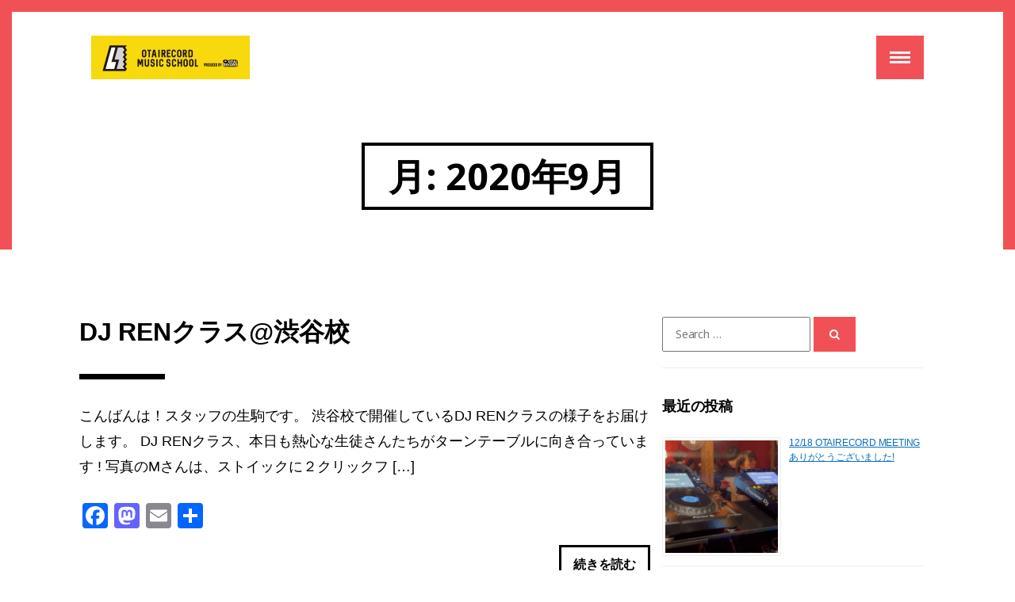

--- FILE ---
content_type: text/html; charset=UTF-8
request_url: https://www.otaiweb.com/school/blog/2020/09/
body_size: 60487
content:
<!DOCTYPE html>
<html dir="ltr" lang="ja" prefix="og: https://ogp.me/ns#" class="no-js">
<head>
<meta charset="UTF-8">
<meta http-equiv="x-ua-compatible" content="ie=edge">
<meta name="viewport" content="width=device-width, initial-scale=1.0">
<link rel="profile" href="http://gmpg.org/xfn/11">
<link rel="pingback" href="https://www.otaiweb.com/school/blog/xmlrpc.php">

<title>9月, 2020 | OTAIRECORD MUSIC SCHOOL ISM 公式ブログ</title>
	<style>img:is([sizes="auto" i], [sizes^="auto," i]) { contain-intrinsic-size: 3000px 1500px }</style>
	
		<!-- All in One SEO 4.8.4.1 - aioseo.com -->
	<meta name="robots" content="noindex, max-image-preview:large" />
	<link rel="canonical" href="https://www.otaiweb.com/school/blog/2020/09/" />
	<meta name="generator" content="All in One SEO (AIOSEO) 4.8.4.1" />
		<script type="application/ld+json" class="aioseo-schema">
			{"@context":"https:\/\/schema.org","@graph":[{"@type":"BreadcrumbList","@id":"https:\/\/www.otaiweb.com\/school\/blog\/2020\/09\/#breadcrumblist","itemListElement":[{"@type":"ListItem","@id":"https:\/\/www.otaiweb.com\/school\/blog#listItem","position":1,"name":"Home","item":"https:\/\/www.otaiweb.com\/school\/blog","nextItem":{"@type":"ListItem","@id":"https:\/\/www.otaiweb.com\/school\/blog\/2020\/#listItem","name":2020}},{"@type":"ListItem","@id":"https:\/\/www.otaiweb.com\/school\/blog\/2020\/#listItem","position":2,"name":2020,"item":"https:\/\/www.otaiweb.com\/school\/blog\/2020\/","nextItem":{"@type":"ListItem","@id":"https:\/\/www.otaiweb.com\/school\/blog\/2020\/09\/#listItem","name":"09"},"previousItem":{"@type":"ListItem","@id":"https:\/\/www.otaiweb.com\/school\/blog#listItem","name":"Home"}},{"@type":"ListItem","@id":"https:\/\/www.otaiweb.com\/school\/blog\/2020\/09\/#listItem","position":3,"name":"09","previousItem":{"@type":"ListItem","@id":"https:\/\/www.otaiweb.com\/school\/blog\/2020\/#listItem","name":2020}}]},{"@type":"CollectionPage","@id":"https:\/\/www.otaiweb.com\/school\/blog\/2020\/09\/#collectionpage","url":"https:\/\/www.otaiweb.com\/school\/blog\/2020\/09\/","name":"9\u6708, 2020 | OTAIRECORD MUSIC SCHOOL ISM \u516c\u5f0f\u30d6\u30ed\u30b0","inLanguage":"ja","isPartOf":{"@id":"https:\/\/www.otaiweb.com\/school\/blog\/#website"},"breadcrumb":{"@id":"https:\/\/www.otaiweb.com\/school\/blog\/2020\/09\/#breadcrumblist"}},{"@type":"Organization","@id":"https:\/\/www.otaiweb.com\/school\/blog\/#organization","name":"OTAIRECORD MUSIC SCHOOL ISM \u516c\u5f0f\u30d6\u30ed\u30b0","description":"OTAIRECORD MUSIC SCHOOL ISM OFFICIAL BLOG","url":"https:\/\/www.otaiweb.com\/school\/blog\/"},{"@type":"WebSite","@id":"https:\/\/www.otaiweb.com\/school\/blog\/#website","url":"https:\/\/www.otaiweb.com\/school\/blog\/","name":"OTAIRECORD MUSIC SCHOOL ISM \u516c\u5f0f\u30d6\u30ed\u30b0","description":"OTAIRECORD MUSIC SCHOOL ISM OFFICIAL BLOG","inLanguage":"ja","publisher":{"@id":"https:\/\/www.otaiweb.com\/school\/blog\/#organization"}}]}
		</script>
		<!-- All in One SEO -->

<link rel='dns-prefetch' href='//static.addtoany.com' />
<link rel='dns-prefetch' href='//www.otaiweb.com' />
<link rel='dns-prefetch' href='//fonts.googleapis.com' />
<link rel="alternate" type="application/rss+xml" title="OTAIRECORD MUSIC SCHOOL ISM 公式ブログ &raquo; フィード" href="https://www.otaiweb.com/school/blog/feed/" />
<link rel="alternate" type="application/rss+xml" title="OTAIRECORD MUSIC SCHOOL ISM 公式ブログ &raquo; コメントフィード" href="https://www.otaiweb.com/school/blog/comments/feed/" />
<script type="text/javascript" id="wpp-js" src="https://www.otaiweb.com/school/blog/wp-content/plugins/wordpress-popular-posts/assets/js/wpp.min.js?ver=7.3.3" data-sampling="0" data-sampling-rate="100" data-api-url="https://www.otaiweb.com/school/blog/wp-json/wordpress-popular-posts" data-post-id="0" data-token="090a495c53" data-lang="0" data-debug="0"></script>
<script type="text/javascript">
/* <![CDATA[ */
window._wpemojiSettings = {"baseUrl":"https:\/\/s.w.org\/images\/core\/emoji\/15.1.0\/72x72\/","ext":".png","svgUrl":"https:\/\/s.w.org\/images\/core\/emoji\/15.1.0\/svg\/","svgExt":".svg","source":{"concatemoji":"https:\/\/www.otaiweb.com\/school\/blog\/wp-includes\/js\/wp-emoji-release.min.js?ver=6.8.1"}};
/*! This file is auto-generated */
!function(i,n){var o,s,e;function c(e){try{var t={supportTests:e,timestamp:(new Date).valueOf()};sessionStorage.setItem(o,JSON.stringify(t))}catch(e){}}function p(e,t,n){e.clearRect(0,0,e.canvas.width,e.canvas.height),e.fillText(t,0,0);var t=new Uint32Array(e.getImageData(0,0,e.canvas.width,e.canvas.height).data),r=(e.clearRect(0,0,e.canvas.width,e.canvas.height),e.fillText(n,0,0),new Uint32Array(e.getImageData(0,0,e.canvas.width,e.canvas.height).data));return t.every(function(e,t){return e===r[t]})}function u(e,t,n){switch(t){case"flag":return n(e,"\ud83c\udff3\ufe0f\u200d\u26a7\ufe0f","\ud83c\udff3\ufe0f\u200b\u26a7\ufe0f")?!1:!n(e,"\ud83c\uddfa\ud83c\uddf3","\ud83c\uddfa\u200b\ud83c\uddf3")&&!n(e,"\ud83c\udff4\udb40\udc67\udb40\udc62\udb40\udc65\udb40\udc6e\udb40\udc67\udb40\udc7f","\ud83c\udff4\u200b\udb40\udc67\u200b\udb40\udc62\u200b\udb40\udc65\u200b\udb40\udc6e\u200b\udb40\udc67\u200b\udb40\udc7f");case"emoji":return!n(e,"\ud83d\udc26\u200d\ud83d\udd25","\ud83d\udc26\u200b\ud83d\udd25")}return!1}function f(e,t,n){var r="undefined"!=typeof WorkerGlobalScope&&self instanceof WorkerGlobalScope?new OffscreenCanvas(300,150):i.createElement("canvas"),a=r.getContext("2d",{willReadFrequently:!0}),o=(a.textBaseline="top",a.font="600 32px Arial",{});return e.forEach(function(e){o[e]=t(a,e,n)}),o}function t(e){var t=i.createElement("script");t.src=e,t.defer=!0,i.head.appendChild(t)}"undefined"!=typeof Promise&&(o="wpEmojiSettingsSupports",s=["flag","emoji"],n.supports={everything:!0,everythingExceptFlag:!0},e=new Promise(function(e){i.addEventListener("DOMContentLoaded",e,{once:!0})}),new Promise(function(t){var n=function(){try{var e=JSON.parse(sessionStorage.getItem(o));if("object"==typeof e&&"number"==typeof e.timestamp&&(new Date).valueOf()<e.timestamp+604800&&"object"==typeof e.supportTests)return e.supportTests}catch(e){}return null}();if(!n){if("undefined"!=typeof Worker&&"undefined"!=typeof OffscreenCanvas&&"undefined"!=typeof URL&&URL.createObjectURL&&"undefined"!=typeof Blob)try{var e="postMessage("+f.toString()+"("+[JSON.stringify(s),u.toString(),p.toString()].join(",")+"));",r=new Blob([e],{type:"text/javascript"}),a=new Worker(URL.createObjectURL(r),{name:"wpTestEmojiSupports"});return void(a.onmessage=function(e){c(n=e.data),a.terminate(),t(n)})}catch(e){}c(n=f(s,u,p))}t(n)}).then(function(e){for(var t in e)n.supports[t]=e[t],n.supports.everything=n.supports.everything&&n.supports[t],"flag"!==t&&(n.supports.everythingExceptFlag=n.supports.everythingExceptFlag&&n.supports[t]);n.supports.everythingExceptFlag=n.supports.everythingExceptFlag&&!n.supports.flag,n.DOMReady=!1,n.readyCallback=function(){n.DOMReady=!0}}).then(function(){return e}).then(function(){var e;n.supports.everything||(n.readyCallback(),(e=n.source||{}).concatemoji?t(e.concatemoji):e.wpemoji&&e.twemoji&&(t(e.twemoji),t(e.wpemoji)))}))}((window,document),window._wpemojiSettings);
/* ]]> */
</script>
<style id='wp-emoji-styles-inline-css' type='text/css'>

	img.wp-smiley, img.emoji {
		display: inline !important;
		border: none !important;
		box-shadow: none !important;
		height: 1em !important;
		width: 1em !important;
		margin: 0 0.07em !important;
		vertical-align: -0.1em !important;
		background: none !important;
		padding: 0 !important;
	}
</style>
<link rel='stylesheet' id='wp-block-library-css' href='https://www.otaiweb.com/school/blog/wp-includes/css/dist/block-library/style.min.css?ver=6.8.1' type='text/css' media='all' />
<style id='classic-theme-styles-inline-css' type='text/css'>
/*! This file is auto-generated */
.wp-block-button__link{color:#fff;background-color:#32373c;border-radius:9999px;box-shadow:none;text-decoration:none;padding:calc(.667em + 2px) calc(1.333em + 2px);font-size:1.125em}.wp-block-file__button{background:#32373c;color:#fff;text-decoration:none}
</style>
<style id='global-styles-inline-css' type='text/css'>
:root{--wp--preset--aspect-ratio--square: 1;--wp--preset--aspect-ratio--4-3: 4/3;--wp--preset--aspect-ratio--3-4: 3/4;--wp--preset--aspect-ratio--3-2: 3/2;--wp--preset--aspect-ratio--2-3: 2/3;--wp--preset--aspect-ratio--16-9: 16/9;--wp--preset--aspect-ratio--9-16: 9/16;--wp--preset--color--black: #000000;--wp--preset--color--cyan-bluish-gray: #abb8c3;--wp--preset--color--white: #ffffff;--wp--preset--color--pale-pink: #f78da7;--wp--preset--color--vivid-red: #cf2e2e;--wp--preset--color--luminous-vivid-orange: #ff6900;--wp--preset--color--luminous-vivid-amber: #fcb900;--wp--preset--color--light-green-cyan: #7bdcb5;--wp--preset--color--vivid-green-cyan: #00d084;--wp--preset--color--pale-cyan-blue: #8ed1fc;--wp--preset--color--vivid-cyan-blue: #0693e3;--wp--preset--color--vivid-purple: #9b51e0;--wp--preset--gradient--vivid-cyan-blue-to-vivid-purple: linear-gradient(135deg,rgba(6,147,227,1) 0%,rgb(155,81,224) 100%);--wp--preset--gradient--light-green-cyan-to-vivid-green-cyan: linear-gradient(135deg,rgb(122,220,180) 0%,rgb(0,208,130) 100%);--wp--preset--gradient--luminous-vivid-amber-to-luminous-vivid-orange: linear-gradient(135deg,rgba(252,185,0,1) 0%,rgba(255,105,0,1) 100%);--wp--preset--gradient--luminous-vivid-orange-to-vivid-red: linear-gradient(135deg,rgba(255,105,0,1) 0%,rgb(207,46,46) 100%);--wp--preset--gradient--very-light-gray-to-cyan-bluish-gray: linear-gradient(135deg,rgb(238,238,238) 0%,rgb(169,184,195) 100%);--wp--preset--gradient--cool-to-warm-spectrum: linear-gradient(135deg,rgb(74,234,220) 0%,rgb(151,120,209) 20%,rgb(207,42,186) 40%,rgb(238,44,130) 60%,rgb(251,105,98) 80%,rgb(254,248,76) 100%);--wp--preset--gradient--blush-light-purple: linear-gradient(135deg,rgb(255,206,236) 0%,rgb(152,150,240) 100%);--wp--preset--gradient--blush-bordeaux: linear-gradient(135deg,rgb(254,205,165) 0%,rgb(254,45,45) 50%,rgb(107,0,62) 100%);--wp--preset--gradient--luminous-dusk: linear-gradient(135deg,rgb(255,203,112) 0%,rgb(199,81,192) 50%,rgb(65,88,208) 100%);--wp--preset--gradient--pale-ocean: linear-gradient(135deg,rgb(255,245,203) 0%,rgb(182,227,212) 50%,rgb(51,167,181) 100%);--wp--preset--gradient--electric-grass: linear-gradient(135deg,rgb(202,248,128) 0%,rgb(113,206,126) 100%);--wp--preset--gradient--midnight: linear-gradient(135deg,rgb(2,3,129) 0%,rgb(40,116,252) 100%);--wp--preset--font-size--small: 13px;--wp--preset--font-size--medium: 20px;--wp--preset--font-size--large: 36px;--wp--preset--font-size--x-large: 42px;--wp--preset--spacing--20: 0.44rem;--wp--preset--spacing--30: 0.67rem;--wp--preset--spacing--40: 1rem;--wp--preset--spacing--50: 1.5rem;--wp--preset--spacing--60: 2.25rem;--wp--preset--spacing--70: 3.38rem;--wp--preset--spacing--80: 5.06rem;--wp--preset--shadow--natural: 6px 6px 9px rgba(0, 0, 0, 0.2);--wp--preset--shadow--deep: 12px 12px 50px rgba(0, 0, 0, 0.4);--wp--preset--shadow--sharp: 6px 6px 0px rgba(0, 0, 0, 0.2);--wp--preset--shadow--outlined: 6px 6px 0px -3px rgba(255, 255, 255, 1), 6px 6px rgba(0, 0, 0, 1);--wp--preset--shadow--crisp: 6px 6px 0px rgba(0, 0, 0, 1);}:where(.is-layout-flex){gap: 0.5em;}:where(.is-layout-grid){gap: 0.5em;}body .is-layout-flex{display: flex;}.is-layout-flex{flex-wrap: wrap;align-items: center;}.is-layout-flex > :is(*, div){margin: 0;}body .is-layout-grid{display: grid;}.is-layout-grid > :is(*, div){margin: 0;}:where(.wp-block-columns.is-layout-flex){gap: 2em;}:where(.wp-block-columns.is-layout-grid){gap: 2em;}:where(.wp-block-post-template.is-layout-flex){gap: 1.25em;}:where(.wp-block-post-template.is-layout-grid){gap: 1.25em;}.has-black-color{color: var(--wp--preset--color--black) !important;}.has-cyan-bluish-gray-color{color: var(--wp--preset--color--cyan-bluish-gray) !important;}.has-white-color{color: var(--wp--preset--color--white) !important;}.has-pale-pink-color{color: var(--wp--preset--color--pale-pink) !important;}.has-vivid-red-color{color: var(--wp--preset--color--vivid-red) !important;}.has-luminous-vivid-orange-color{color: var(--wp--preset--color--luminous-vivid-orange) !important;}.has-luminous-vivid-amber-color{color: var(--wp--preset--color--luminous-vivid-amber) !important;}.has-light-green-cyan-color{color: var(--wp--preset--color--light-green-cyan) !important;}.has-vivid-green-cyan-color{color: var(--wp--preset--color--vivid-green-cyan) !important;}.has-pale-cyan-blue-color{color: var(--wp--preset--color--pale-cyan-blue) !important;}.has-vivid-cyan-blue-color{color: var(--wp--preset--color--vivid-cyan-blue) !important;}.has-vivid-purple-color{color: var(--wp--preset--color--vivid-purple) !important;}.has-black-background-color{background-color: var(--wp--preset--color--black) !important;}.has-cyan-bluish-gray-background-color{background-color: var(--wp--preset--color--cyan-bluish-gray) !important;}.has-white-background-color{background-color: var(--wp--preset--color--white) !important;}.has-pale-pink-background-color{background-color: var(--wp--preset--color--pale-pink) !important;}.has-vivid-red-background-color{background-color: var(--wp--preset--color--vivid-red) !important;}.has-luminous-vivid-orange-background-color{background-color: var(--wp--preset--color--luminous-vivid-orange) !important;}.has-luminous-vivid-amber-background-color{background-color: var(--wp--preset--color--luminous-vivid-amber) !important;}.has-light-green-cyan-background-color{background-color: var(--wp--preset--color--light-green-cyan) !important;}.has-vivid-green-cyan-background-color{background-color: var(--wp--preset--color--vivid-green-cyan) !important;}.has-pale-cyan-blue-background-color{background-color: var(--wp--preset--color--pale-cyan-blue) !important;}.has-vivid-cyan-blue-background-color{background-color: var(--wp--preset--color--vivid-cyan-blue) !important;}.has-vivid-purple-background-color{background-color: var(--wp--preset--color--vivid-purple) !important;}.has-black-border-color{border-color: var(--wp--preset--color--black) !important;}.has-cyan-bluish-gray-border-color{border-color: var(--wp--preset--color--cyan-bluish-gray) !important;}.has-white-border-color{border-color: var(--wp--preset--color--white) !important;}.has-pale-pink-border-color{border-color: var(--wp--preset--color--pale-pink) !important;}.has-vivid-red-border-color{border-color: var(--wp--preset--color--vivid-red) !important;}.has-luminous-vivid-orange-border-color{border-color: var(--wp--preset--color--luminous-vivid-orange) !important;}.has-luminous-vivid-amber-border-color{border-color: var(--wp--preset--color--luminous-vivid-amber) !important;}.has-light-green-cyan-border-color{border-color: var(--wp--preset--color--light-green-cyan) !important;}.has-vivid-green-cyan-border-color{border-color: var(--wp--preset--color--vivid-green-cyan) !important;}.has-pale-cyan-blue-border-color{border-color: var(--wp--preset--color--pale-cyan-blue) !important;}.has-vivid-cyan-blue-border-color{border-color: var(--wp--preset--color--vivid-cyan-blue) !important;}.has-vivid-purple-border-color{border-color: var(--wp--preset--color--vivid-purple) !important;}.has-vivid-cyan-blue-to-vivid-purple-gradient-background{background: var(--wp--preset--gradient--vivid-cyan-blue-to-vivid-purple) !important;}.has-light-green-cyan-to-vivid-green-cyan-gradient-background{background: var(--wp--preset--gradient--light-green-cyan-to-vivid-green-cyan) !important;}.has-luminous-vivid-amber-to-luminous-vivid-orange-gradient-background{background: var(--wp--preset--gradient--luminous-vivid-amber-to-luminous-vivid-orange) !important;}.has-luminous-vivid-orange-to-vivid-red-gradient-background{background: var(--wp--preset--gradient--luminous-vivid-orange-to-vivid-red) !important;}.has-very-light-gray-to-cyan-bluish-gray-gradient-background{background: var(--wp--preset--gradient--very-light-gray-to-cyan-bluish-gray) !important;}.has-cool-to-warm-spectrum-gradient-background{background: var(--wp--preset--gradient--cool-to-warm-spectrum) !important;}.has-blush-light-purple-gradient-background{background: var(--wp--preset--gradient--blush-light-purple) !important;}.has-blush-bordeaux-gradient-background{background: var(--wp--preset--gradient--blush-bordeaux) !important;}.has-luminous-dusk-gradient-background{background: var(--wp--preset--gradient--luminous-dusk) !important;}.has-pale-ocean-gradient-background{background: var(--wp--preset--gradient--pale-ocean) !important;}.has-electric-grass-gradient-background{background: var(--wp--preset--gradient--electric-grass) !important;}.has-midnight-gradient-background{background: var(--wp--preset--gradient--midnight) !important;}.has-small-font-size{font-size: var(--wp--preset--font-size--small) !important;}.has-medium-font-size{font-size: var(--wp--preset--font-size--medium) !important;}.has-large-font-size{font-size: var(--wp--preset--font-size--large) !important;}.has-x-large-font-size{font-size: var(--wp--preset--font-size--x-large) !important;}
:where(.wp-block-post-template.is-layout-flex){gap: 1.25em;}:where(.wp-block-post-template.is-layout-grid){gap: 1.25em;}
:where(.wp-block-columns.is-layout-flex){gap: 2em;}:where(.wp-block-columns.is-layout-grid){gap: 2em;}
:root :where(.wp-block-pullquote){font-size: 1.5em;line-height: 1.6;}
</style>
<link rel='stylesheet' id='wordpress-popular-posts-css-css' href='https://www.otaiweb.com/school/blog/wp-content/plugins/wordpress-popular-posts/assets/css/wpp.css?ver=7.3.3' type='text/css' media='all' />
<link rel='stylesheet' id='briar-fonts-css' href='//fonts.googleapis.com/css?family=Martel%3A300%2C400%2C700%2C900%7CNoto+Sans%3A400%2C400i%2C700%2C700i&#038;ver=6.8.1' type='text/css' media='all' />
<link rel='stylesheet' id='briar-style-css' href='https://www.otaiweb.com/school/blog/wp-content/themes/briar/css/style.css?ver=6.8.1' type='text/css' media='all' />
<link rel='stylesheet' id='briar-style-red-css' href='https://www.otaiweb.com/school/blog/wp-content/themes/briar/css/style-red.css?ver=6.8.1' type='text/css' media='all' />
<style id='akismet-widget-style-inline-css' type='text/css'>

			.a-stats {
				--akismet-color-mid-green: #357b49;
				--akismet-color-white: #fff;
				--akismet-color-light-grey: #f6f7f7;

				max-width: 350px;
				width: auto;
			}

			.a-stats * {
				all: unset;
				box-sizing: border-box;
			}

			.a-stats strong {
				font-weight: 600;
			}

			.a-stats a.a-stats__link,
			.a-stats a.a-stats__link:visited,
			.a-stats a.a-stats__link:active {
				background: var(--akismet-color-mid-green);
				border: none;
				box-shadow: none;
				border-radius: 8px;
				color: var(--akismet-color-white);
				cursor: pointer;
				display: block;
				font-family: -apple-system, BlinkMacSystemFont, 'Segoe UI', 'Roboto', 'Oxygen-Sans', 'Ubuntu', 'Cantarell', 'Helvetica Neue', sans-serif;
				font-weight: 500;
				padding: 12px;
				text-align: center;
				text-decoration: none;
				transition: all 0.2s ease;
			}

			/* Extra specificity to deal with TwentyTwentyOne focus style */
			.widget .a-stats a.a-stats__link:focus {
				background: var(--akismet-color-mid-green);
				color: var(--akismet-color-white);
				text-decoration: none;
			}

			.a-stats a.a-stats__link:hover {
				filter: brightness(110%);
				box-shadow: 0 4px 12px rgba(0, 0, 0, 0.06), 0 0 2px rgba(0, 0, 0, 0.16);
			}

			.a-stats .count {
				color: var(--akismet-color-white);
				display: block;
				font-size: 1.5em;
				line-height: 1.4;
				padding: 0 13px;
				white-space: nowrap;
			}
		
</style>
<link rel='stylesheet' id='addtoany-css' href='https://www.otaiweb.com/school/blog/wp-content/plugins/add-to-any/addtoany.min.css?ver=1.16' type='text/css' media='all' />
<script type="text/javascript" id="addtoany-core-js-before">
/* <![CDATA[ */
window.a2a_config=window.a2a_config||{};a2a_config.callbacks=[];a2a_config.overlays=[];a2a_config.templates={};a2a_localize = {
	Share: "共有",
	Save: "ブックマーク",
	Subscribe: "購読",
	Email: "メール",
	Bookmark: "ブックマーク",
	ShowAll: "すべて表示する",
	ShowLess: "小さく表示する",
	FindServices: "サービスを探す",
	FindAnyServiceToAddTo: "追加するサービスを今すぐ探す",
	PoweredBy: "Powered by",
	ShareViaEmail: "メールでシェアする",
	SubscribeViaEmail: "メールで購読する",
	BookmarkInYourBrowser: "ブラウザにブックマーク",
	BookmarkInstructions: "このページをブックマークするには、 Ctrl+D または \u2318+D を押下。",
	AddToYourFavorites: "お気に入りに追加",
	SendFromWebOrProgram: "任意のメールアドレスまたはメールプログラムから送信",
	EmailProgram: "メールプログラム",
	More: "詳細&#8230;",
	ThanksForSharing: "共有ありがとうございます !",
	ThanksForFollowing: "フォローありがとうございます !"
};
/* ]]> */
</script>
<script type="text/javascript" defer src="https://static.addtoany.com/menu/page.js" id="addtoany-core-js"></script>
<script type="text/javascript" src="https://www.otaiweb.com/school/blog/wp-includes/js/jquery/jquery.min.js?ver=3.7.1" id="jquery-core-js"></script>
<script type="text/javascript" src="https://www.otaiweb.com/school/blog/wp-includes/js/jquery/jquery-migrate.min.js?ver=3.4.1" id="jquery-migrate-js"></script>
<script type="text/javascript" defer src="https://www.otaiweb.com/school/blog/wp-content/plugins/add-to-any/addtoany.min.js?ver=1.1" id="addtoany-jquery-js"></script>
<link rel="https://api.w.org/" href="https://www.otaiweb.com/school/blog/wp-json/" /><link rel="EditURI" type="application/rsd+xml" title="RSD" href="https://www.otaiweb.com/school/blog/xmlrpc.php?rsd" />
<meta name="generator" content="WordPress 6.8.1" />
            <style id="wpp-loading-animation-styles">@-webkit-keyframes bgslide{from{background-position-x:0}to{background-position-x:-200%}}@keyframes bgslide{from{background-position-x:0}to{background-position-x:-200%}}.wpp-widget-block-placeholder,.wpp-shortcode-placeholder{margin:0 auto;width:60px;height:3px;background:#dd3737;background:linear-gradient(90deg,#dd3737 0%,#571313 10%,#dd3737 100%);background-size:200% auto;border-radius:3px;-webkit-animation:bgslide 1s infinite linear;animation:bgslide 1s infinite linear}</style>
            		<style type="text/css" id="wp-custom-css">
			body{
  word-wrap : break-word;
  overflow-wrap : break-word;
	font-family: "ヒラギノ角ゴ Pro W3", "Hiragino Kaku Gothic Pro"!important;
}

p, ol, ul, th, td, dt, dd, address, .widget a, .post-item a {font-family:"ヒラギノ角ゴ Pro W3", "Hiragino Kaku Gothic Pro", メイリオ, Meiryo, Osaka, "ＭＳ Ｐゴシック", "MS PGothic", sans-serif!important;}



.post-single .post-item a {
    text-decoration: underline;
		font-weight: 900;
}

.page-content__sidebar .widget_archive li a:before, .page-content__sidebar .widget_categories li a:before {
  content: "\f0da";
  font-family: FontAwesome;
}

.page-content__sidebar li {
	padding-bottom: .8em;
	text-decoration: underline;
	font-weight: 900;
}
.page-content__sidebar li a {
	color: #0a6ebd;
}

.popular-posts .wpp-list {
	padding-left: 0;
}

.popular-posts .wpp-list .current {
	text-decoration: none;
	font-weight: 300;
}

.popular-posts .wpp-list .current a {
	color: #000;
}

.popular-posts .wpp-list .current a:hover {
	text-decoration: none;
}

.post-item hr {
    border-bottom: 1px solid #eee;
    width: 100%;
    margin: 30px 0;
}

.post-item ul li:before {
    content: '・';
    margin: 0 11px 0 -23px;
}

.wpp-list, .rpwe-ul {
	line-height: 1.2em;
}

.wpp-thumbnail {
	margin-right: 10px;
}

.wpp-post-title {
    background: none !important;
    clear: none;
    margin-bottom: 0 !important;
    margin-top: 0 !important;
    font-weight: 400;
    font-size: 12px !important;
}		</style>
		</head>

<body class="archive date wp-theme-briar">

	<a class="skip-link screen-reader-text" href="#content">Skip to content</a>

	<header class="header header--borders" role="banner">
		<div class="container">
			<div class="row">
				<div class="col-lg-12">
					<div class="header__inner">
											<h1 class="header__logo">
				<a href="https://www.otaiweb.com/school/blog/" class="header__logo-link site-logo">
					<img class="header-logo__image" src="https://www.otaiweb.com/school/blog/wp-content/uploads/2018/05/logo.png" alt="OTAIRECORD MUSIC SCHOOL ISM 公式ブログ" />
									</a>
			</h1>
		
						<button class="dropdown-nav__toggle btn--transition" data-nav="#main-nav">
							<span></span>
						</button>

						<nav role="navigation" id="main-nav" class="main-nav">
							<ul id="menu-%e3%83%a1%e3%83%8b%e3%83%a5%e3%83%bc" class="dropdown-nav animated bounceOut"><li id="menu-item-9" class="menu-item menu-item-type-custom menu-item-object-custom menu-item-9 dropdown-nav__item"><a href="https://www.otaiweb.com/school/" class="dropdown-nav__link">ISM トップページ</a></li>
<li id="menu-item-10" class="menu-item menu-item-type-custom menu-item-object-custom menu-item-10 dropdown-nav__item"><a href="https://www.otaiweb.com/" class="dropdown-nav__link">オタイレコード</a></li>
</ul>						</nav>
					</div><!-- /.header inner -->
				</div><!-- /.col -->
			</div><!-- /.row -->
		</div><!-- /.container -->

<!-- Google tag (gtag.js) -->
	<script async src="https://www.googletagmanager.com/gtag/js?id=G-K0YGHJ9NBC"></script>
	<script>
	  window.dataLayer = window.dataLayer || [];
	  function gtag(){dataLayer.push(arguments);}
	  gtag('js', new Date());

	  gtag('config', 'G-K0YGHJ9NBC');
	</script>

<!-- Clarity tag -->
	<script type="text/javascript">
    (function(c,l,a,r,i,t,y){
        c[a]=c[a]||function(){(c[a].q=c[a].q||[]).push(arguments)};
        t=l.createElement(r);t.async=1;t.src="https://www.clarity.ms/tag/"+i;
        y=l.getElementsByTagName(r)[0];y.parentNode.insertBefore(t,y);
    })(window, document, "clarity", "script", "niyp1ysda5");
	</script>
		
	</header>

	<div class="page-title">
		<div class="container">
			<div class="row">
				<div class="col-lg-12">
					<h1 class="page-title">月: <span>2020年9月</span></h1>				</div><!-- /.col -->
			</div><!-- /.row -->
		</div><!-- /.container -->
	</div><!-- /.page title -->

	<div class="container">
		<div class="row">
			<div class="col-md-8">
				<div class="post-list" id="content" role="main">
															<div class="row">
							<div class="row">
	<div class="post-item clearfix post-654 post type-post status-publish format-standard hentry category-1">
				<div class="col-sm-12">
		<h3 class="post-item__title"><a href="https://www.otaiweb.com/school/blog/2020/09/28/654/" rel="bookmark">DJ RENクラス@渋谷校</a></h3><p>こんばんは！スタッフの生駒です。 渋谷校で開催しているDJ RENクラスの様子をお届けします。 DJ RENクラス、本日も熱心な生徒さんたちがターンテーブルに向き合っています ! 写真のMさんは、ストイックに２クリックフ [&hellip;]</p>
<div class="addtoany_share_save_container addtoany_content addtoany_content_bottom"><div class="a2a_kit a2a_kit_size_32 addtoany_list" data-a2a-url="https://www.otaiweb.com/school/blog/2020/09/28/654/" data-a2a-title="DJ RENクラス@渋谷校"><a class="a2a_button_facebook" href="https://www.addtoany.com/add_to/facebook?linkurl=https%3A%2F%2Fwww.otaiweb.com%2Fschool%2Fblog%2F2020%2F09%2F28%2F654%2F&amp;linkname=DJ%20REN%E3%82%AF%E3%83%A9%E3%82%B9%40%E6%B8%8B%E8%B0%B7%E6%A0%A1" title="Facebook" rel="nofollow noopener" target="_blank"></a><a class="a2a_button_mastodon" href="https://www.addtoany.com/add_to/mastodon?linkurl=https%3A%2F%2Fwww.otaiweb.com%2Fschool%2Fblog%2F2020%2F09%2F28%2F654%2F&amp;linkname=DJ%20REN%E3%82%AF%E3%83%A9%E3%82%B9%40%E6%B8%8B%E8%B0%B7%E6%A0%A1" title="Mastodon" rel="nofollow noopener" target="_blank"></a><a class="a2a_button_email" href="https://www.addtoany.com/add_to/email?linkurl=https%3A%2F%2Fwww.otaiweb.com%2Fschool%2Fblog%2F2020%2F09%2F28%2F654%2F&amp;linkname=DJ%20REN%E3%82%AF%E3%83%A9%E3%82%B9%40%E6%B8%8B%E8%B0%B7%E6%A0%A1" title="Email" rel="nofollow noopener" target="_blank"></a><a class="a2a_dd addtoany_share_save addtoany_share" href="https://www.addtoany.com/share"></a></div></div><p><a href="https://www.otaiweb.com/school/blog/2020/09/28/654/" class="post-item__btn btn--transition">続きを読む<span class="screen-reader-text"> DJ RENクラス@渋谷校</span></a></p>		</div><!-- /.col -->
			</div><!-- /.post-item -->
</div><!-- /.row -->
						</div>
											<div class="row">
							<div class="row">
	<div class="post-item clearfix post-652 post type-post status-publish format-standard has-post-thumbnail hentry category-4 tag-dj-ren">
			<div class="col-sm-4">
		<a href="https://www.otaiweb.com/school/blog/2020/09/23/652/"><div class="post-item__img" style="background-image: url(https://www.otaiweb.com/school/blog/wp-content/uploads/2020/09/b00f47a7bb836cb08bfd9bddf5111b31-768x300.png);"></div></a>
	</div><!-- /.col -->
			<div class="col-sm-8">
		<h3 class="post-item__title"><a href="https://www.otaiweb.com/school/blog/2020/09/23/652/" rel="bookmark">DJの練習方法やモチベーションを保つ方法</a></h3><p>どうも、校長の早雲です。 今回は、生徒さんから一番質問の多い&#8221;DJの練習方法やモチベーションを保つ方法&#8221;について、DJ REN先生に聞いてみました！ 是非動画を参考にしてみてくださいね。 DJ R [&hellip;]</p>
<div class="addtoany_share_save_container addtoany_content addtoany_content_bottom"><div class="a2a_kit a2a_kit_size_32 addtoany_list" data-a2a-url="https://www.otaiweb.com/school/blog/2020/09/23/652/" data-a2a-title="DJの練習方法やモチベーションを保つ方法"><a class="a2a_button_facebook" href="https://www.addtoany.com/add_to/facebook?linkurl=https%3A%2F%2Fwww.otaiweb.com%2Fschool%2Fblog%2F2020%2F09%2F23%2F652%2F&amp;linkname=DJ%E3%81%AE%E7%B7%B4%E7%BF%92%E6%96%B9%E6%B3%95%E3%82%84%E3%83%A2%E3%83%81%E3%83%99%E3%83%BC%E3%82%B7%E3%83%A7%E3%83%B3%E3%82%92%E4%BF%9D%E3%81%A4%E6%96%B9%E6%B3%95" title="Facebook" rel="nofollow noopener" target="_blank"></a><a class="a2a_button_mastodon" href="https://www.addtoany.com/add_to/mastodon?linkurl=https%3A%2F%2Fwww.otaiweb.com%2Fschool%2Fblog%2F2020%2F09%2F23%2F652%2F&amp;linkname=DJ%E3%81%AE%E7%B7%B4%E7%BF%92%E6%96%B9%E6%B3%95%E3%82%84%E3%83%A2%E3%83%81%E3%83%99%E3%83%BC%E3%82%B7%E3%83%A7%E3%83%B3%E3%82%92%E4%BF%9D%E3%81%A4%E6%96%B9%E6%B3%95" title="Mastodon" rel="nofollow noopener" target="_blank"></a><a class="a2a_button_email" href="https://www.addtoany.com/add_to/email?linkurl=https%3A%2F%2Fwww.otaiweb.com%2Fschool%2Fblog%2F2020%2F09%2F23%2F652%2F&amp;linkname=DJ%E3%81%AE%E7%B7%B4%E7%BF%92%E6%96%B9%E6%B3%95%E3%82%84%E3%83%A2%E3%83%81%E3%83%99%E3%83%BC%E3%82%B7%E3%83%A7%E3%83%B3%E3%82%92%E4%BF%9D%E3%81%A4%E6%96%B9%E6%B3%95" title="Email" rel="nofollow noopener" target="_blank"></a><a class="a2a_dd addtoany_share_save addtoany_share" href="https://www.addtoany.com/share"></a></div></div>		</div><!-- /.col -->
			</div><!-- /.post-item -->
</div><!-- /.row -->
						</div>
											<div class="row">
							<div class="row">
	<div class="post-item clearfix post-646 post type-post status-publish format-standard hentry category-1">
				<div class="col-sm-12">
		<h3 class="post-item__title"><a href="https://www.otaiweb.com/school/blog/2020/09/22/646/" rel="bookmark">DJ IZOHクラス@渋谷校</a></h3><p>こんばんは！スタッフの生駒です。 本日も渋谷校で開催しているDJ IZOHクラスの様子をお届けします。 今日のDJ IZOHクラス、Nさんはストイックにスクラッチ練習に打ち込みました。 そして以前体験で来られたOさんが入 [&hellip;]</p>
<div class="addtoany_share_save_container addtoany_content addtoany_content_bottom"><div class="a2a_kit a2a_kit_size_32 addtoany_list" data-a2a-url="https://www.otaiweb.com/school/blog/2020/09/22/646/" data-a2a-title="DJ IZOHクラス@渋谷校"><a class="a2a_button_facebook" href="https://www.addtoany.com/add_to/facebook?linkurl=https%3A%2F%2Fwww.otaiweb.com%2Fschool%2Fblog%2F2020%2F09%2F22%2F646%2F&amp;linkname=DJ%20IZOH%E3%82%AF%E3%83%A9%E3%82%B9%40%E6%B8%8B%E8%B0%B7%E6%A0%A1" title="Facebook" rel="nofollow noopener" target="_blank"></a><a class="a2a_button_mastodon" href="https://www.addtoany.com/add_to/mastodon?linkurl=https%3A%2F%2Fwww.otaiweb.com%2Fschool%2Fblog%2F2020%2F09%2F22%2F646%2F&amp;linkname=DJ%20IZOH%E3%82%AF%E3%83%A9%E3%82%B9%40%E6%B8%8B%E8%B0%B7%E6%A0%A1" title="Mastodon" rel="nofollow noopener" target="_blank"></a><a class="a2a_button_email" href="https://www.addtoany.com/add_to/email?linkurl=https%3A%2F%2Fwww.otaiweb.com%2Fschool%2Fblog%2F2020%2F09%2F22%2F646%2F&amp;linkname=DJ%20IZOH%E3%82%AF%E3%83%A9%E3%82%B9%40%E6%B8%8B%E8%B0%B7%E6%A0%A1" title="Email" rel="nofollow noopener" target="_blank"></a><a class="a2a_dd addtoany_share_save addtoany_share" href="https://www.addtoany.com/share"></a></div></div><p><a href="https://www.otaiweb.com/school/blog/2020/09/22/646/" class="post-item__btn btn--transition">続きを読む<span class="screen-reader-text"> DJ IZOHクラス@渋谷校</span></a></p>		</div><!-- /.col -->
			</div><!-- /.post-item -->
</div><!-- /.row -->
						</div>
											<div class="row">
							<div class="row">
	<div class="post-item clearfix post-638 post type-post status-publish format-standard has-post-thumbnail hentry category-4 tag-dj-ren">
			<div class="col-sm-4">
		<a href="https://www.otaiweb.com/school/blog/2020/09/14/638/"><div class="post-item__img" style="background-image: url(https://www.otaiweb.com/school/blog/wp-content/uploads/2020/09/b00f47a7bb836cb08bfd9bddf5111b31-768x300.png);"></div></a>
	</div><!-- /.col -->
			<div class="col-sm-8">
		<h3 class="post-item__title"><a href="https://www.otaiweb.com/school/blog/2020/09/14/638/" rel="bookmark">DJ REN先生のご紹介！</a></h3><p>どうも、校長の早雲です。 今回は前回のMidori Aoyama先生に引き続き、DJ REN先生にインタビューを行いました！ Red Bull 3Style ジャパンチャンピオンでもあるREN先生がDJを始めたきっかけや [&hellip;]</p>
<div class="addtoany_share_save_container addtoany_content addtoany_content_bottom"><div class="a2a_kit a2a_kit_size_32 addtoany_list" data-a2a-url="https://www.otaiweb.com/school/blog/2020/09/14/638/" data-a2a-title="DJ REN先生のご紹介！"><a class="a2a_button_facebook" href="https://www.addtoany.com/add_to/facebook?linkurl=https%3A%2F%2Fwww.otaiweb.com%2Fschool%2Fblog%2F2020%2F09%2F14%2F638%2F&amp;linkname=DJ%20REN%E5%85%88%E7%94%9F%E3%81%AE%E3%81%94%E7%B4%B9%E4%BB%8B%EF%BC%81" title="Facebook" rel="nofollow noopener" target="_blank"></a><a class="a2a_button_mastodon" href="https://www.addtoany.com/add_to/mastodon?linkurl=https%3A%2F%2Fwww.otaiweb.com%2Fschool%2Fblog%2F2020%2F09%2F14%2F638%2F&amp;linkname=DJ%20REN%E5%85%88%E7%94%9F%E3%81%AE%E3%81%94%E7%B4%B9%E4%BB%8B%EF%BC%81" title="Mastodon" rel="nofollow noopener" target="_blank"></a><a class="a2a_button_email" href="https://www.addtoany.com/add_to/email?linkurl=https%3A%2F%2Fwww.otaiweb.com%2Fschool%2Fblog%2F2020%2F09%2F14%2F638%2F&amp;linkname=DJ%20REN%E5%85%88%E7%94%9F%E3%81%AE%E3%81%94%E7%B4%B9%E4%BB%8B%EF%BC%81" title="Email" rel="nofollow noopener" target="_blank"></a><a class="a2a_dd addtoany_share_save addtoany_share" href="https://www.addtoany.com/share"></a></div></div>		</div><!-- /.col -->
			</div><!-- /.post-item -->
</div><!-- /.row -->
						</div>
											<div class="row">
							<div class="row">
	<div class="post-item clearfix post-631 post type-post status-publish format-standard has-post-thumbnail hentry category-4 tag-midori-aoyama">
			<div class="col-sm-4">
		<a href="https://www.otaiweb.com/school/blog/2020/09/10/631/"><div class="post-item__img" style="background-image: url(https://www.otaiweb.com/school/blog/wp-content/uploads/2020/09/IMG_8736-768x300.jpg);"></div></a>
	</div><!-- /.col -->
			<div class="col-sm-8">
		<h3 class="post-item__title"><a href="https://www.otaiweb.com/school/blog/2020/09/10/631/" rel="bookmark">Midori Aoyama先生の紹介！</a></h3><p>どうも、校長の早雲です。 現在オタレコスクールは、5名の講師が毎日素晴らしい授業を展開して頂いているのですが、よく考えるとあまり講師がDJを始めたきっかけなど、過去のお話をちゃんと聞いた事がありませんでした。 そこで今回 [&hellip;]</p>
<div class="addtoany_share_save_container addtoany_content addtoany_content_bottom"><div class="a2a_kit a2a_kit_size_32 addtoany_list" data-a2a-url="https://www.otaiweb.com/school/blog/2020/09/10/631/" data-a2a-title="Midori Aoyama先生の紹介！"><a class="a2a_button_facebook" href="https://www.addtoany.com/add_to/facebook?linkurl=https%3A%2F%2Fwww.otaiweb.com%2Fschool%2Fblog%2F2020%2F09%2F10%2F631%2F&amp;linkname=Midori%20Aoyama%E5%85%88%E7%94%9F%E3%81%AE%E7%B4%B9%E4%BB%8B%EF%BC%81" title="Facebook" rel="nofollow noopener" target="_blank"></a><a class="a2a_button_mastodon" href="https://www.addtoany.com/add_to/mastodon?linkurl=https%3A%2F%2Fwww.otaiweb.com%2Fschool%2Fblog%2F2020%2F09%2F10%2F631%2F&amp;linkname=Midori%20Aoyama%E5%85%88%E7%94%9F%E3%81%AE%E7%B4%B9%E4%BB%8B%EF%BC%81" title="Mastodon" rel="nofollow noopener" target="_blank"></a><a class="a2a_button_email" href="https://www.addtoany.com/add_to/email?linkurl=https%3A%2F%2Fwww.otaiweb.com%2Fschool%2Fblog%2F2020%2F09%2F10%2F631%2F&amp;linkname=Midori%20Aoyama%E5%85%88%E7%94%9F%E3%81%AE%E7%B4%B9%E4%BB%8B%EF%BC%81" title="Email" rel="nofollow noopener" target="_blank"></a><a class="a2a_dd addtoany_share_save addtoany_share" href="https://www.addtoany.com/share"></a></div></div>		</div><!-- /.col -->
			</div><!-- /.post-item -->
</div><!-- /.row -->
						</div>
											<div class="row">
							<div class="row">
	<div class="post-item clearfix post-624 post type-post status-publish format-standard has-post-thumbnail hentry category-4 category-10">
			<div class="col-sm-4">
		<a href="https://www.otaiweb.com/school/blog/2020/09/03/624/"><div class="post-item__img" style="background-image: url(https://www.otaiweb.com/school/blog/wp-content/uploads/2020/08/IMG_8359-768x300.jpg);"></div></a>
	</div><!-- /.col -->
			<div class="col-sm-8">
		<h3 class="post-item__title"><a href="https://www.otaiweb.com/school/blog/2020/09/03/624/" rel="bookmark">秋葉原校のご紹介！</a></h3><p>どうも、校長の早雲です。 夏も終わりましたがまだまだ暑い日が続きますね！スクールもコロナに負けず、消毒などを徹底して営業を行なっております！ さて、本日は本社より秋葉原校へ、ようすけ管理人がやって参りました！そう言えば秋 [&hellip;]</p>
<div class="addtoany_share_save_container addtoany_content addtoany_content_bottom"><div class="a2a_kit a2a_kit_size_32 addtoany_list" data-a2a-url="https://www.otaiweb.com/school/blog/2020/09/03/624/" data-a2a-title="秋葉原校のご紹介！"><a class="a2a_button_facebook" href="https://www.addtoany.com/add_to/facebook?linkurl=https%3A%2F%2Fwww.otaiweb.com%2Fschool%2Fblog%2F2020%2F09%2F03%2F624%2F&amp;linkname=%E7%A7%8B%E8%91%89%E5%8E%9F%E6%A0%A1%E3%81%AE%E3%81%94%E7%B4%B9%E4%BB%8B%EF%BC%81" title="Facebook" rel="nofollow noopener" target="_blank"></a><a class="a2a_button_mastodon" href="https://www.addtoany.com/add_to/mastodon?linkurl=https%3A%2F%2Fwww.otaiweb.com%2Fschool%2Fblog%2F2020%2F09%2F03%2F624%2F&amp;linkname=%E7%A7%8B%E8%91%89%E5%8E%9F%E6%A0%A1%E3%81%AE%E3%81%94%E7%B4%B9%E4%BB%8B%EF%BC%81" title="Mastodon" rel="nofollow noopener" target="_blank"></a><a class="a2a_button_email" href="https://www.addtoany.com/add_to/email?linkurl=https%3A%2F%2Fwww.otaiweb.com%2Fschool%2Fblog%2F2020%2F09%2F03%2F624%2F&amp;linkname=%E7%A7%8B%E8%91%89%E5%8E%9F%E6%A0%A1%E3%81%AE%E3%81%94%E7%B4%B9%E4%BB%8B%EF%BC%81" title="Email" rel="nofollow noopener" target="_blank"></a><a class="a2a_dd addtoany_share_save addtoany_share" href="https://www.addtoany.com/share"></a></div></div>		</div><!-- /.col -->
			</div><!-- /.post-item -->
</div><!-- /.row -->
						</div>
											<div class="row">
							<div class="row">
	<div class="post-item clearfix post-618 post type-post status-publish format-standard hentry category-1">
				<div class="col-sm-12">
		<h3 class="post-item__title"><a href="https://www.otaiweb.com/school/blog/2020/09/01/618/" rel="bookmark">DJ IZOHクラス@渋谷校</a></h3><p>こんばんは！スタッフの生駒です。 本日も渋谷校で開催しているDJ IZOHクラスの様子をお届けします。 今日のDJ IZOHクラス、体験ということでOさんが来られました。 OさんはCREEPY  NUTSが好きでDJに興 [&hellip;]</p>
<div class="addtoany_share_save_container addtoany_content addtoany_content_bottom"><div class="a2a_kit a2a_kit_size_32 addtoany_list" data-a2a-url="https://www.otaiweb.com/school/blog/2020/09/01/618/" data-a2a-title="DJ IZOHクラス@渋谷校"><a class="a2a_button_facebook" href="https://www.addtoany.com/add_to/facebook?linkurl=https%3A%2F%2Fwww.otaiweb.com%2Fschool%2Fblog%2F2020%2F09%2F01%2F618%2F&amp;linkname=DJ%20IZOH%E3%82%AF%E3%83%A9%E3%82%B9%40%E6%B8%8B%E8%B0%B7%E6%A0%A1" title="Facebook" rel="nofollow noopener" target="_blank"></a><a class="a2a_button_mastodon" href="https://www.addtoany.com/add_to/mastodon?linkurl=https%3A%2F%2Fwww.otaiweb.com%2Fschool%2Fblog%2F2020%2F09%2F01%2F618%2F&amp;linkname=DJ%20IZOH%E3%82%AF%E3%83%A9%E3%82%B9%40%E6%B8%8B%E8%B0%B7%E6%A0%A1" title="Mastodon" rel="nofollow noopener" target="_blank"></a><a class="a2a_button_email" href="https://www.addtoany.com/add_to/email?linkurl=https%3A%2F%2Fwww.otaiweb.com%2Fschool%2Fblog%2F2020%2F09%2F01%2F618%2F&amp;linkname=DJ%20IZOH%E3%82%AF%E3%83%A9%E3%82%B9%40%E6%B8%8B%E8%B0%B7%E6%A0%A1" title="Email" rel="nofollow noopener" target="_blank"></a><a class="a2a_dd addtoany_share_save addtoany_share" href="https://www.addtoany.com/share"></a></div></div><p><a href="https://www.otaiweb.com/school/blog/2020/09/01/618/" class="post-item__btn btn--transition">続きを読む<span class="screen-reader-text"> DJ IZOHクラス@渋谷校</span></a></p>		</div><!-- /.col -->
			</div><!-- /.post-item -->
</div><!-- /.row -->
						</div>
																		</div>
			</div>

			
<div class="col-md-4">
	<div class="page-content__sidebar" role="complementary">
		<div id="search-2" class="widget widget_search">
<form role="search" method="get" class="search-form" action="https://www.otaiweb.com/school/blog/">
	<span class="screen-reader-text">Search for:</span>
	<input name="s" class="search-form__field form-control" type="search" placeholder="Search &hellip;" value="" />
	<input class="search-form__button fa" type="submit" value="&#xf002" />
</form>
</div><hr /><div id="rpwe_widget-2" class="widget rpwe_widget recent-posts-extended"><h4 class="sidebar-widget-title">最近の投稿</h4><div  class="rpwe-block"><ul class="rpwe-ul"><li class="rpwe-li rpwe-clearfix"><a class="rpwe-img" href="https://www.otaiweb.com/school/blog/2026/01/06/1414/" target="_self"><img class="rpwe-alignleft rpwe-thumb" src="https://www.otaiweb.com/school/blog/wp-content/uploads/2026/01/4526243e77d87201c2784782c2d814ab-150x150.png" alt="12/18 OTAIRECORD MEETING ありがとうございました!" height="150" width="150" loading="lazy" decoding="async"></a><h3 class="rpwe-title"><a href="https://www.otaiweb.com/school/blog/2026/01/06/1414/" target="_self">12/18 OTAIRECORD MEETING ありがとうございました!</a></h3></li><li class="rpwe-li rpwe-clearfix"><a class="rpwe-img" href="https://www.otaiweb.com/school/blog/2025/12/09/1394/" target="_self"><img class="rpwe-alignleft rpwe-thumb" src="https://www.otaiweb.com/school/blog/wp-content/uploads/2025/12/1447923432618f600eb7a4c64c16bef1-150x150.png" alt="12/8 OTAIRECORD MEETING ありがとうございました!" height="150" width="150" loading="lazy" decoding="async"></a><h3 class="rpwe-title"><a href="https://www.otaiweb.com/school/blog/2025/12/09/1394/" target="_self">12/8 OTAIRECORD MEETING ありがとうございました!</a></h3></li><li class="rpwe-li rpwe-clearfix"><a class="rpwe-img" href="https://www.otaiweb.com/school/blog/2025/10/04/1384/" target="_self"><img class="rpwe-alignleft rpwe-thumb" src="https://www.otaiweb.com/school/blog/wp-content/uploads/2025/10/25-1536x1025-1-150x150.jpg" alt="DMC JAPAN CHAMP！ ヒラテマリノさんインタビュー！" height="150" width="150" loading="lazy" decoding="async"></a><h3 class="rpwe-title"><a href="https://www.otaiweb.com/school/blog/2025/10/04/1384/" target="_self">DMC JAPAN CHAMP！ ヒラテマリノさんインタビュー！</a></h3></li><li class="rpwe-li rpwe-clearfix"><a class="rpwe-img" href="https://www.otaiweb.com/school/blog/2025/09/11/1342/" target="_self"><img class="rpwe-alignleft rpwe-thumb" src="https://www.otaiweb.com/school/blog/wp-content/uploads/2025/09/c7e9ec914ca9781486c188bb5f372e65-150x150.png" alt="9/8 OTAIRECORD MEETING ありがとうございました！" height="150" width="150" loading="lazy" decoding="async"></a><h3 class="rpwe-title"><a href="https://www.otaiweb.com/school/blog/2025/09/11/1342/" target="_self">9/8 OTAIRECORD MEETING ありがとうございました！</a></h3></li><li class="rpwe-li rpwe-clearfix"><a class="rpwe-img" href="https://www.otaiweb.com/school/blog/2025/09/03/1328/" target="_self"><img class="rpwe-alignleft rpwe-thumb" src="https://www.otaiweb.com/school/blog/wp-content/uploads/2025/09/IMG_1223-150x150.jpg" alt="“DMC JAPAN CHAMPIONSHIP 2025 FINAL”レポート！" height="150" width="150" loading="lazy" decoding="async"></a><h3 class="rpwe-title"><a href="https://www.otaiweb.com/school/blog/2025/09/03/1328/" target="_self">“DMC JAPAN CHAMPIONSHIP 2025 FINAL”レポート！</a></h3></li></ul></div><!-- Generated by http://wordpress.org/plugins/recent-posts-widget-extended/ --></div><hr /><div id="block-2" class="widget widget_block"><div class="popular-posts"><h2>人気の投稿</h2><ul class="wpp-list wpp-list-with-thumbnails">
<li>
<a href="https://www.otaiweb.com/school/blog/2019/12/18/387/" target="_self"><img src="https://www.otaiweb.com/school/blog/wp-content/uploads/wordpress-popular-posts/387-featured-150x150.jpg" width="150" height="150" alt="" class="wpp-thumbnail wpp_featured wpp_cached_thumb" decoding="async" loading="lazy"></a>
<a href="https://www.otaiweb.com/school/blog/2019/12/18/387/" class="wpp-post-title" target="_self">秋葉原校がいよいよ完成しました！</a>
 <span class="wpp-meta post-stats"><span class="wpp-views">1.8k件のビュー</span></span>
</li>
<li>
<a href="https://www.otaiweb.com/school/blog/2019/07/22/304/" target="_self"><img src="https://www.otaiweb.com/school/blog/wp-content/uploads/wordpress-popular-posts/304-featured-150x150.jpg" width="150" height="150" alt="" class="wpp-thumbnail wpp_featured wpp_cached_thumb" decoding="async" loading="lazy"></a>
<a href="https://www.otaiweb.com/school/blog/2019/07/22/304/" class="wpp-post-title" target="_self">DTMスクールの機材紹介！</a>
 <span class="wpp-meta post-stats"><span class="wpp-views">1.4k件のビュー</span></span>
</li>
<li>
<a href="https://www.otaiweb.com/school/blog/2019/02/01/210/" target="_self"><img src="https://www.otaiweb.com/school/blog/wp-content/uploads/wordpress-popular-posts/210-featured-150x150.jpg" width="150" height="150" alt="" class="wpp-thumbnail wpp_featured wpp_cached_thumb" decoding="async" loading="lazy"></a>
<a href="https://www.otaiweb.com/school/blog/2019/02/01/210/" class="wpp-post-title" target="_self">“佳村はるかのマニアックデート”の収録</a>
 <span class="wpp-meta post-stats"><span class="wpp-views">1.3k件のビュー</span></span>
</li>
<li>
<a href="https://www.otaiweb.com/school/blog/2019/11/02/380/" target="_self"><img src="https://www.otaiweb.com/school/blog/wp-content/uploads/wordpress-popular-posts/380-featured-150x150.jpg" width="150" height="150" alt="" class="wpp-thumbnail wpp_featured wpp_cached_thumb" decoding="async" loading="lazy"></a>
<a href="https://www.otaiweb.com/school/blog/2019/11/02/380/" class="wpp-post-title" target="_self">今週のスクール&amp;重大発表！</a>
 <span class="wpp-meta post-stats"><span class="wpp-views">1.3k件のビュー</span></span>
</li>
<li>
<a href="https://www.otaiweb.com/school/blog/2019/03/02/225/" target="_self"><img src="https://www.otaiweb.com/school/blog/wp-content/uploads/wordpress-popular-posts/225-featured-150x150.jpg" width="150" height="150" alt="" class="wpp-thumbnail wpp_featured wpp_cached_thumb" decoding="async" loading="lazy"></a>
<a href="https://www.otaiweb.com/school/blog/2019/03/02/225/" class="wpp-post-title" target="_self">先週のスクール</a>
 <span class="wpp-meta post-stats"><span class="wpp-views">1.3k件のビュー</span></span>
</li>
</ul></div></div><hr /><div id="archives-2" class="widget widget_archive"><h4 class="sidebar-widget-title">アーカイブ</h4>
			<ul>
					<li><a href='https://www.otaiweb.com/school/blog/2026/01/'>2026年1月</a></li>
	<li><a href='https://www.otaiweb.com/school/blog/2025/12/'>2025年12月</a></li>
	<li><a href='https://www.otaiweb.com/school/blog/2025/10/'>2025年10月</a></li>
	<li><a href='https://www.otaiweb.com/school/blog/2025/09/'>2025年9月</a></li>
	<li><a href='https://www.otaiweb.com/school/blog/2025/08/'>2025年8月</a></li>
	<li><a href='https://www.otaiweb.com/school/blog/2025/06/'>2025年6月</a></li>
	<li><a href='https://www.otaiweb.com/school/blog/2025/04/'>2025年4月</a></li>
	<li><a href='https://www.otaiweb.com/school/blog/2025/03/'>2025年3月</a></li>
	<li><a href='https://www.otaiweb.com/school/blog/2024/03/'>2024年3月</a></li>
	<li><a href='https://www.otaiweb.com/school/blog/2023/04/'>2023年4月</a></li>
	<li><a href='https://www.otaiweb.com/school/blog/2023/03/'>2023年3月</a></li>
	<li><a href='https://www.otaiweb.com/school/blog/2022/12/'>2022年12月</a></li>
	<li><a href='https://www.otaiweb.com/school/blog/2022/08/'>2022年8月</a></li>
	<li><a href='https://www.otaiweb.com/school/blog/2022/06/'>2022年6月</a></li>
	<li><a href='https://www.otaiweb.com/school/blog/2022/05/'>2022年5月</a></li>
	<li><a href='https://www.otaiweb.com/school/blog/2022/04/'>2022年4月</a></li>
	<li><a href='https://www.otaiweb.com/school/blog/2022/03/'>2022年3月</a></li>
	<li><a href='https://www.otaiweb.com/school/blog/2022/02/'>2022年2月</a></li>
	<li><a href='https://www.otaiweb.com/school/blog/2022/01/'>2022年1月</a></li>
	<li><a href='https://www.otaiweb.com/school/blog/2021/12/'>2021年12月</a></li>
	<li><a href='https://www.otaiweb.com/school/blog/2021/11/'>2021年11月</a></li>
	<li><a href='https://www.otaiweb.com/school/blog/2021/10/'>2021年10月</a></li>
	<li><a href='https://www.otaiweb.com/school/blog/2021/09/'>2021年9月</a></li>
	<li><a href='https://www.otaiweb.com/school/blog/2021/08/'>2021年8月</a></li>
	<li><a href='https://www.otaiweb.com/school/blog/2021/07/'>2021年7月</a></li>
	<li><a href='https://www.otaiweb.com/school/blog/2021/06/'>2021年6月</a></li>
	<li><a href='https://www.otaiweb.com/school/blog/2021/05/'>2021年5月</a></li>
	<li><a href='https://www.otaiweb.com/school/blog/2021/04/'>2021年4月</a></li>
	<li><a href='https://www.otaiweb.com/school/blog/2021/03/'>2021年3月</a></li>
	<li><a href='https://www.otaiweb.com/school/blog/2021/02/'>2021年2月</a></li>
	<li><a href='https://www.otaiweb.com/school/blog/2021/01/'>2021年1月</a></li>
	<li><a href='https://www.otaiweb.com/school/blog/2020/12/'>2020年12月</a></li>
	<li><a href='https://www.otaiweb.com/school/blog/2020/11/'>2020年11月</a></li>
	<li><a href='https://www.otaiweb.com/school/blog/2020/10/'>2020年10月</a></li>
	<li><a href='https://www.otaiweb.com/school/blog/2020/09/' aria-current="page">2020年9月</a></li>
	<li><a href='https://www.otaiweb.com/school/blog/2020/08/'>2020年8月</a></li>
	<li><a href='https://www.otaiweb.com/school/blog/2020/07/'>2020年7月</a></li>
	<li><a href='https://www.otaiweb.com/school/blog/2020/06/'>2020年6月</a></li>
	<li><a href='https://www.otaiweb.com/school/blog/2020/04/'>2020年4月</a></li>
	<li><a href='https://www.otaiweb.com/school/blog/2020/03/'>2020年3月</a></li>
	<li><a href='https://www.otaiweb.com/school/blog/2020/02/'>2020年2月</a></li>
	<li><a href='https://www.otaiweb.com/school/blog/2020/01/'>2020年1月</a></li>
	<li><a href='https://www.otaiweb.com/school/blog/2019/12/'>2019年12月</a></li>
	<li><a href='https://www.otaiweb.com/school/blog/2019/11/'>2019年11月</a></li>
	<li><a href='https://www.otaiweb.com/school/blog/2019/09/'>2019年9月</a></li>
	<li><a href='https://www.otaiweb.com/school/blog/2019/08/'>2019年8月</a></li>
	<li><a href='https://www.otaiweb.com/school/blog/2019/07/'>2019年7月</a></li>
	<li><a href='https://www.otaiweb.com/school/blog/2019/06/'>2019年6月</a></li>
	<li><a href='https://www.otaiweb.com/school/blog/2019/05/'>2019年5月</a></li>
	<li><a href='https://www.otaiweb.com/school/blog/2019/04/'>2019年4月</a></li>
	<li><a href='https://www.otaiweb.com/school/blog/2019/03/'>2019年3月</a></li>
	<li><a href='https://www.otaiweb.com/school/blog/2019/02/'>2019年2月</a></li>
	<li><a href='https://www.otaiweb.com/school/blog/2019/01/'>2019年1月</a></li>
	<li><a href='https://www.otaiweb.com/school/blog/2018/11/'>2018年11月</a></li>
	<li><a href='https://www.otaiweb.com/school/blog/2018/10/'>2018年10月</a></li>
	<li><a href='https://www.otaiweb.com/school/blog/2018/08/'>2018年8月</a></li>
	<li><a href='https://www.otaiweb.com/school/blog/2018/07/'>2018年7月</a></li>
			</ul>

			</div><hr /><div id="categories-2" class="widget widget_categories"><h4 class="sidebar-widget-title">カテゴリー</h4>
			<ul>
					<li class="cat-item cat-item-9"><a href="https://www.otaiweb.com/school/blog/category/%e3%82%a4%e3%83%99%e3%83%b3%e3%83%88/">イベント</a>
</li>
	<li class="cat-item cat-item-4"><a href="https://www.otaiweb.com/school/blog/category/%e3%82%b9%e3%82%af%e3%83%bc%e3%83%ab%e7%b4%b9%e4%bb%8b/">スクール紹介</a>
</li>
	<li class="cat-item cat-item-5"><a href="https://www.otaiweb.com/school/blog/category/%e3%83%af%e3%83%bc%e3%82%af%e3%82%b7%e3%83%a7%e3%83%83%e3%83%97/">ワークショップ</a>
</li>
	<li class="cat-item cat-item-8"><a href="https://www.otaiweb.com/school/blog/category/%e4%bb%8a%e9%80%b1%e3%81%ae%e3%82%b9%e3%82%af%e3%83%bc%e3%83%ab/">今週のスクール</a>
</li>
	<li class="cat-item cat-item-7"><a href="https://www.otaiweb.com/school/blog/category/%e6%92%ae%e5%bd%b1/">撮影</a>
</li>
	<li class="cat-item cat-item-1"><a href="https://www.otaiweb.com/school/blog/category/%e6%9c%aa%e5%88%86%e9%a1%9e/">未分類</a>
</li>
	<li class="cat-item cat-item-10"><a href="https://www.otaiweb.com/school/blog/category/%e7%a7%8b%e8%91%89%e5%8e%9f/">秋葉原</a>
</li>
	<li class="cat-item cat-item-6"><a href="https://www.otaiweb.com/school/blog/category/%e8%a8%ad%e5%82%99/">設備</a>
</li>
			</ul>

			</div><hr /><div id="media_image-2" class="widget widget_media_image"><h4 class="sidebar-widget-title">IZOH DJ CLASS</h4><a href="https://www.otaiweb.com/school/izoh1/"><img width="300" height="300" src="https://www.otaiweb.com/school/blog/wp-content/uploads/2018/05/p10386-300x300.jpg" class="image wp-image-15  attachment-medium size-medium" alt="" style="max-width: 100%; height: auto;" decoding="async" loading="lazy" srcset="https://www.otaiweb.com/school/blog/wp-content/uploads/2018/05/p10386-300x300.jpg 300w, https://www.otaiweb.com/school/blog/wp-content/uploads/2018/05/p10386-150x150.jpg 150w, https://www.otaiweb.com/school/blog/wp-content/uploads/2018/05/p10386.jpg 600w" sizes="auto, (max-width: 300px) 100vw, 300px" /></a></div><hr /><div id="media_image-3" class="widget widget_media_image"><h4 class="sidebar-widget-title">SHOTA DJ CLASS</h4><a href="https://www.otaiweb.com/school/shota/"><img width="300" height="300" src="https://www.otaiweb.com/school/blog/wp-content/uploads/2018/05/p10484-300x300.jpg" class="image wp-image-16  attachment-medium size-medium" alt="" style="max-width: 100%; height: auto;" decoding="async" loading="lazy" srcset="https://www.otaiweb.com/school/blog/wp-content/uploads/2018/05/p10484-300x300.jpg 300w, https://www.otaiweb.com/school/blog/wp-content/uploads/2018/05/p10484-150x150.jpg 150w, https://www.otaiweb.com/school/blog/wp-content/uploads/2018/05/p10484.jpg 580w" sizes="auto, (max-width: 300px) 100vw, 300px" /></a></div><hr /><div id="media_image-4" class="widget widget_media_image"><h4 class="sidebar-widget-title">HOUSE/DANCEMUSIC DJ CLASS、Midori Aoyama / TP</h4><a href="https://www.otaiweb.com/school/midori/"><img width="300" height="300" src="https://www.otaiweb.com/school/blog/wp-content/uploads/2018/05/p10675-300x300.jpg" class="image wp-image-17  attachment-medium size-medium" alt="" style="max-width: 100%; height: auto;" decoding="async" loading="lazy" srcset="https://www.otaiweb.com/school/blog/wp-content/uploads/2018/05/p10675-300x300.jpg 300w, https://www.otaiweb.com/school/blog/wp-content/uploads/2018/05/p10675-150x150.jpg 150w, https://www.otaiweb.com/school/blog/wp-content/uploads/2018/05/p10675.jpg 600w" sizes="auto, (max-width: 300px) 100vw, 300px" /></a></div><hr /><div id="media_image-5" class="widget widget_media_image"><h4 class="sidebar-widget-title">DJ REN CLASS</h4><a href="https://www.otaiweb.com/school/ren/"><img width="300" height="300" src="https://www.otaiweb.com/school/blog/wp-content/uploads/2018/05/p12378-300x300.jpg" class="image wp-image-18  attachment-medium size-medium" alt="" style="max-width: 100%; height: auto;" decoding="async" loading="lazy" srcset="https://www.otaiweb.com/school/blog/wp-content/uploads/2018/05/p12378-300x300.jpg 300w, https://www.otaiweb.com/school/blog/wp-content/uploads/2018/05/p12378-150x150.jpg 150w, https://www.otaiweb.com/school/blog/wp-content/uploads/2018/05/p12378.jpg 600w" sizes="auto, (max-width: 300px) 100vw, 300px" /></a></div><hr />	</div>
</div>
		</div>
	</div>


 	<footer class="footer" id="footer" role="contentinfo">
		<div class="container">
			<div class="row">
							<div class="col-md-6">
					<ul class="social-nav">
						<li class="facebook-ico social-nav__item btn--transition">
				<a class="social-nav__link" href="https://www.facebook.com/otairecordmusicschool/" title="Facebook" target="_blank">
					<i class="fa fa-facebook"></i>
				</a>
			</li>
						<li class="twitter-ico social-nav__item btn--transition">
				<a class="social-nav__link" href="https://twitter.com/otairecord" title="Twitter" target="_blank">
					<i class="fa fa-twitter"></i>
				</a>
			</li>
						<li class="instagram-ico social-nav__item btn--transition">
				<a class="social-nav__link" href="https://www.instagram.com/otairecord/" title="Instagram" target="_blank">
					<i class="fa fa-instagram"></i>
				</a>
			</li>
					</ul>
						</div>

				<div class="col-md-6">
								<div class="footer__copyright">
						<p>OTAIRECORD MUSIC SCHOOL ISM 公式ブログ @ Copyright 2026. - Created by <a href="http://slicejack.com" title="WordPress Development Agency" rel="designer">SliceJack</a></p>
					</div><!-- /.copyright -->
				</div><!-- /.col -->
			</div><!-- /.row -->
		</div><!-- /.container -->
	</footer>

	<script type="speculationrules">
{"prefetch":[{"source":"document","where":{"and":[{"href_matches":"\/school\/blog\/*"},{"not":{"href_matches":["\/school\/blog\/wp-*.php","\/school\/blog\/wp-admin\/*","\/school\/blog\/wp-content\/uploads\/*","\/school\/blog\/wp-content\/*","\/school\/blog\/wp-content\/plugins\/*","\/school\/blog\/wp-content\/themes\/briar\/*","\/school\/blog\/*\\?(.+)"]}},{"not":{"selector_matches":"a[rel~=\"nofollow\"]"}},{"not":{"selector_matches":".no-prefetch, .no-prefetch a"}}]},"eagerness":"conservative"}]}
</script>
<link rel='stylesheet' id='rpwe-style-css' href='https://www.otaiweb.com/school/blog/wp-content/plugins/recent-posts-widget-extended/assets/css/rpwe-frontend.css?ver=2.0.2' type='text/css' media='all' />
<script type="text/javascript" src="https://www.otaiweb.com/school/blog/wp-content/themes/briar/js/scripts.js?ver=20170309" id="briar-scripts-js"></script>

</body>
</html>
